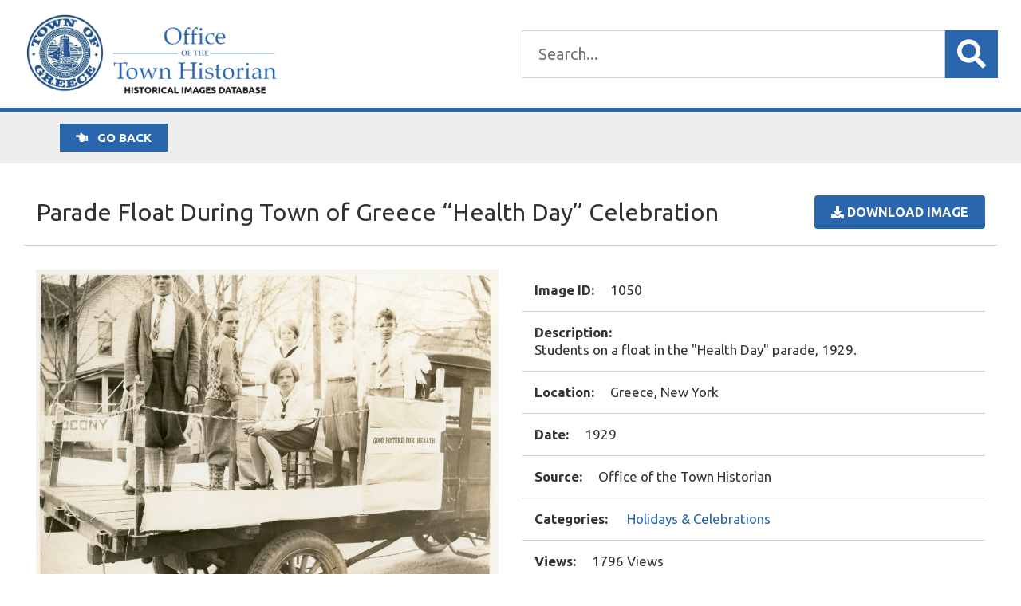

--- FILE ---
content_type: text/html; charset=UTF-8
request_url: https://greeceimages.org/images/parade-float-during-town-of-greece-health-day-celebration/
body_size: 9505
content:
<!DOCTYPE html>
<html lang="en-US">
	<head>
		<meta charset="UTF-8">
		<meta name="viewport" content="width=device-width">
		<link href="https://fonts.googleapis.com/css?family=Ubuntu:300,400,700|Fanwood+Text" rel="stylesheet">
		<link rel="stylesheet" href="https://use.fontawesome.com/releases/v5.1.0/css/all.css" integrity="sha384-lKuwvrZot6UHsBSfcMvOkWwlCMgc0TaWr+30HWe3a4ltaBwTZhyTEggF5tJv8tbt" crossorigin="anonymous">


		<meta name='robots' content='index, follow, max-image-preview:large, max-snippet:-1, max-video-preview:-1' />

	<!-- This site is optimized with the Yoast SEO plugin v26.7 - https://yoast.com/wordpress/plugins/seo/ -->
	<title>Parade Float During Town of Greece &quot;Health Day&quot; Celebration - Town of Greece Historical Images</title>
	<link rel="canonical" href="https://greeceimages.org/images/parade-float-during-town-of-greece-health-day-celebration/" />
	<meta property="og:locale" content="en_US" />
	<meta property="og:type" content="article" />
	<meta property="og:title" content="Parade Float During Town of Greece &quot;Health Day&quot; Celebration - Town of Greece Historical Images" />
	<meta property="og:url" content="https://greeceimages.org/images/parade-float-during-town-of-greece-health-day-celebration/" />
	<meta property="og:site_name" content="Town of Greece Historical Images" />
	<meta property="article:modified_time" content="2018-09-22T18:05:34+00:00" />
	<meta property="og:image" content="https://greeceimages.org/wp-content/uploads/img225.jpg" />
	<meta property="og:image:width" content="1992" />
	<meta property="og:image:height" content="1428" />
	<meta property="og:image:type" content="image/jpeg" />
	<meta name="twitter:card" content="summary_large_image" />
	<script type="application/ld+json" class="yoast-schema-graph">{"@context":"https://schema.org","@graph":[{"@type":"WebPage","@id":"https://greeceimages.org/images/parade-float-during-town-of-greece-health-day-celebration/","url":"https://greeceimages.org/images/parade-float-during-town-of-greece-health-day-celebration/","name":"Parade Float During Town of Greece \"Health Day\" Celebration - Town of Greece Historical Images","isPartOf":{"@id":"https://greeceimages.org/#website"},"primaryImageOfPage":{"@id":"https://greeceimages.org/images/parade-float-during-town-of-greece-health-day-celebration/#primaryimage"},"image":{"@id":"https://greeceimages.org/images/parade-float-during-town-of-greece-health-day-celebration/#primaryimage"},"thumbnailUrl":"https://greeceimages.org/wp-content/uploads/img225.jpg","datePublished":"2018-09-22T18:05:33+00:00","dateModified":"2018-09-22T18:05:34+00:00","breadcrumb":{"@id":"https://greeceimages.org/images/parade-float-during-town-of-greece-health-day-celebration/#breadcrumb"},"inLanguage":"en-US","potentialAction":[{"@type":"ReadAction","target":["https://greeceimages.org/images/parade-float-during-town-of-greece-health-day-celebration/"]}]},{"@type":"ImageObject","inLanguage":"en-US","@id":"https://greeceimages.org/images/parade-float-during-town-of-greece-health-day-celebration/#primaryimage","url":"https://greeceimages.org/wp-content/uploads/img225.jpg","contentUrl":"https://greeceimages.org/wp-content/uploads/img225.jpg","width":1992,"height":1428},{"@type":"BreadcrumbList","@id":"https://greeceimages.org/images/parade-float-during-town-of-greece-health-day-celebration/#breadcrumb","itemListElement":[{"@type":"ListItem","position":1,"name":"Home","item":"https://greeceimages.org/"},{"@type":"ListItem","position":2,"name":"Images","item":"https://greeceimages.org/images/"},{"@type":"ListItem","position":3,"name":"Parade Float During Town of Greece &#8220;Health Day&#8221; Celebration"}]},{"@type":"WebSite","@id":"https://greeceimages.org/#website","url":"https://greeceimages.org/","name":"Town of Greece Historical Images","description":"Historical Images Database","publisher":{"@id":"https://greeceimages.org/#organization"},"potentialAction":[{"@type":"SearchAction","target":{"@type":"EntryPoint","urlTemplate":"https://greeceimages.org/?s={search_term_string}"},"query-input":{"@type":"PropertyValueSpecification","valueRequired":true,"valueName":"search_term_string"}}],"inLanguage":"en-US"},{"@type":"Organization","@id":"https://greeceimages.org/#organization","name":"Town of Greece","url":"https://greeceimages.org/","logo":{"@type":"ImageObject","inLanguage":"en-US","@id":"https://greeceimages.org/#/schema/logo/image/","url":"https://greeceimages.org/wp-content/uploads/icon-1.png","contentUrl":"https://greeceimages.org/wp-content/uploads/icon-1.png","width":512,"height":512,"caption":"Town of Greece"},"image":{"@id":"https://greeceimages.org/#/schema/logo/image/"}}]}</script>
	<!-- / Yoast SEO plugin. -->


<link rel='dns-prefetch' href='//static.addtoany.com' />
<link rel="alternate" title="oEmbed (JSON)" type="application/json+oembed" href="https://greeceimages.org/wp-json/oembed/1.0/embed?url=https%3A%2F%2Fgreeceimages.org%2Fimages%2Fparade-float-during-town-of-greece-health-day-celebration%2F" />
<link rel="alternate" title="oEmbed (XML)" type="text/xml+oembed" href="https://greeceimages.org/wp-json/oembed/1.0/embed?url=https%3A%2F%2Fgreeceimages.org%2Fimages%2Fparade-float-during-town-of-greece-health-day-celebration%2F&#038;format=xml" />
<style id='wp-img-auto-sizes-contain-inline-css' type='text/css'>
img:is([sizes=auto i],[sizes^="auto," i]){contain-intrinsic-size:3000px 1500px}
/*# sourceURL=wp-img-auto-sizes-contain-inline-css */
</style>
<style id='wp-emoji-styles-inline-css' type='text/css'>

	img.wp-smiley, img.emoji {
		display: inline !important;
		border: none !important;
		box-shadow: none !important;
		height: 1em !important;
		width: 1em !important;
		margin: 0 0.07em !important;
		vertical-align: -0.1em !important;
		background: none !important;
		padding: 0 !important;
	}
/*# sourceURL=wp-emoji-styles-inline-css */
</style>
<style id='wp-block-library-inline-css' type='text/css'>
:root{--wp-block-synced-color:#7a00df;--wp-block-synced-color--rgb:122,0,223;--wp-bound-block-color:var(--wp-block-synced-color);--wp-editor-canvas-background:#ddd;--wp-admin-theme-color:#007cba;--wp-admin-theme-color--rgb:0,124,186;--wp-admin-theme-color-darker-10:#006ba1;--wp-admin-theme-color-darker-10--rgb:0,107,160.5;--wp-admin-theme-color-darker-20:#005a87;--wp-admin-theme-color-darker-20--rgb:0,90,135;--wp-admin-border-width-focus:2px}@media (min-resolution:192dpi){:root{--wp-admin-border-width-focus:1.5px}}.wp-element-button{cursor:pointer}:root .has-very-light-gray-background-color{background-color:#eee}:root .has-very-dark-gray-background-color{background-color:#313131}:root .has-very-light-gray-color{color:#eee}:root .has-very-dark-gray-color{color:#313131}:root .has-vivid-green-cyan-to-vivid-cyan-blue-gradient-background{background:linear-gradient(135deg,#00d084,#0693e3)}:root .has-purple-crush-gradient-background{background:linear-gradient(135deg,#34e2e4,#4721fb 50%,#ab1dfe)}:root .has-hazy-dawn-gradient-background{background:linear-gradient(135deg,#faaca8,#dad0ec)}:root .has-subdued-olive-gradient-background{background:linear-gradient(135deg,#fafae1,#67a671)}:root .has-atomic-cream-gradient-background{background:linear-gradient(135deg,#fdd79a,#004a59)}:root .has-nightshade-gradient-background{background:linear-gradient(135deg,#330968,#31cdcf)}:root .has-midnight-gradient-background{background:linear-gradient(135deg,#020381,#2874fc)}:root{--wp--preset--font-size--normal:16px;--wp--preset--font-size--huge:42px}.has-regular-font-size{font-size:1em}.has-larger-font-size{font-size:2.625em}.has-normal-font-size{font-size:var(--wp--preset--font-size--normal)}.has-huge-font-size{font-size:var(--wp--preset--font-size--huge)}.has-text-align-center{text-align:center}.has-text-align-left{text-align:left}.has-text-align-right{text-align:right}.has-fit-text{white-space:nowrap!important}#end-resizable-editor-section{display:none}.aligncenter{clear:both}.items-justified-left{justify-content:flex-start}.items-justified-center{justify-content:center}.items-justified-right{justify-content:flex-end}.items-justified-space-between{justify-content:space-between}.screen-reader-text{border:0;clip-path:inset(50%);height:1px;margin:-1px;overflow:hidden;padding:0;position:absolute;width:1px;word-wrap:normal!important}.screen-reader-text:focus{background-color:#ddd;clip-path:none;color:#444;display:block;font-size:1em;height:auto;left:5px;line-height:normal;padding:15px 23px 14px;text-decoration:none;top:5px;width:auto;z-index:100000}html :where(.has-border-color){border-style:solid}html :where([style*=border-top-color]){border-top-style:solid}html :where([style*=border-right-color]){border-right-style:solid}html :where([style*=border-bottom-color]){border-bottom-style:solid}html :where([style*=border-left-color]){border-left-style:solid}html :where([style*=border-width]){border-style:solid}html :where([style*=border-top-width]){border-top-style:solid}html :where([style*=border-right-width]){border-right-style:solid}html :where([style*=border-bottom-width]){border-bottom-style:solid}html :where([style*=border-left-width]){border-left-style:solid}html :where(img[class*=wp-image-]){height:auto;max-width:100%}:where(figure){margin:0 0 1em}html :where(.is-position-sticky){--wp-admin--admin-bar--position-offset:var(--wp-admin--admin-bar--height,0px)}@media screen and (max-width:600px){html :where(.is-position-sticky){--wp-admin--admin-bar--position-offset:0px}}

/*# sourceURL=wp-block-library-inline-css */
</style><style id='global-styles-inline-css' type='text/css'>
:root{--wp--preset--aspect-ratio--square: 1;--wp--preset--aspect-ratio--4-3: 4/3;--wp--preset--aspect-ratio--3-4: 3/4;--wp--preset--aspect-ratio--3-2: 3/2;--wp--preset--aspect-ratio--2-3: 2/3;--wp--preset--aspect-ratio--16-9: 16/9;--wp--preset--aspect-ratio--9-16: 9/16;--wp--preset--color--black: #000000;--wp--preset--color--cyan-bluish-gray: #abb8c3;--wp--preset--color--white: #ffffff;--wp--preset--color--pale-pink: #f78da7;--wp--preset--color--vivid-red: #cf2e2e;--wp--preset--color--luminous-vivid-orange: #ff6900;--wp--preset--color--luminous-vivid-amber: #fcb900;--wp--preset--color--light-green-cyan: #7bdcb5;--wp--preset--color--vivid-green-cyan: #00d084;--wp--preset--color--pale-cyan-blue: #8ed1fc;--wp--preset--color--vivid-cyan-blue: #0693e3;--wp--preset--color--vivid-purple: #9b51e0;--wp--preset--gradient--vivid-cyan-blue-to-vivid-purple: linear-gradient(135deg,rgb(6,147,227) 0%,rgb(155,81,224) 100%);--wp--preset--gradient--light-green-cyan-to-vivid-green-cyan: linear-gradient(135deg,rgb(122,220,180) 0%,rgb(0,208,130) 100%);--wp--preset--gradient--luminous-vivid-amber-to-luminous-vivid-orange: linear-gradient(135deg,rgb(252,185,0) 0%,rgb(255,105,0) 100%);--wp--preset--gradient--luminous-vivid-orange-to-vivid-red: linear-gradient(135deg,rgb(255,105,0) 0%,rgb(207,46,46) 100%);--wp--preset--gradient--very-light-gray-to-cyan-bluish-gray: linear-gradient(135deg,rgb(238,238,238) 0%,rgb(169,184,195) 100%);--wp--preset--gradient--cool-to-warm-spectrum: linear-gradient(135deg,rgb(74,234,220) 0%,rgb(151,120,209) 20%,rgb(207,42,186) 40%,rgb(238,44,130) 60%,rgb(251,105,98) 80%,rgb(254,248,76) 100%);--wp--preset--gradient--blush-light-purple: linear-gradient(135deg,rgb(255,206,236) 0%,rgb(152,150,240) 100%);--wp--preset--gradient--blush-bordeaux: linear-gradient(135deg,rgb(254,205,165) 0%,rgb(254,45,45) 50%,rgb(107,0,62) 100%);--wp--preset--gradient--luminous-dusk: linear-gradient(135deg,rgb(255,203,112) 0%,rgb(199,81,192) 50%,rgb(65,88,208) 100%);--wp--preset--gradient--pale-ocean: linear-gradient(135deg,rgb(255,245,203) 0%,rgb(182,227,212) 50%,rgb(51,167,181) 100%);--wp--preset--gradient--electric-grass: linear-gradient(135deg,rgb(202,248,128) 0%,rgb(113,206,126) 100%);--wp--preset--gradient--midnight: linear-gradient(135deg,rgb(2,3,129) 0%,rgb(40,116,252) 100%);--wp--preset--font-size--small: 13px;--wp--preset--font-size--medium: 20px;--wp--preset--font-size--large: 36px;--wp--preset--font-size--x-large: 42px;--wp--preset--spacing--20: 0.44rem;--wp--preset--spacing--30: 0.67rem;--wp--preset--spacing--40: 1rem;--wp--preset--spacing--50: 1.5rem;--wp--preset--spacing--60: 2.25rem;--wp--preset--spacing--70: 3.38rem;--wp--preset--spacing--80: 5.06rem;--wp--preset--shadow--natural: 6px 6px 9px rgba(0, 0, 0, 0.2);--wp--preset--shadow--deep: 12px 12px 50px rgba(0, 0, 0, 0.4);--wp--preset--shadow--sharp: 6px 6px 0px rgba(0, 0, 0, 0.2);--wp--preset--shadow--outlined: 6px 6px 0px -3px rgb(255, 255, 255), 6px 6px rgb(0, 0, 0);--wp--preset--shadow--crisp: 6px 6px 0px rgb(0, 0, 0);}:where(.is-layout-flex){gap: 0.5em;}:where(.is-layout-grid){gap: 0.5em;}body .is-layout-flex{display: flex;}.is-layout-flex{flex-wrap: wrap;align-items: center;}.is-layout-flex > :is(*, div){margin: 0;}body .is-layout-grid{display: grid;}.is-layout-grid > :is(*, div){margin: 0;}:where(.wp-block-columns.is-layout-flex){gap: 2em;}:where(.wp-block-columns.is-layout-grid){gap: 2em;}:where(.wp-block-post-template.is-layout-flex){gap: 1.25em;}:where(.wp-block-post-template.is-layout-grid){gap: 1.25em;}.has-black-color{color: var(--wp--preset--color--black) !important;}.has-cyan-bluish-gray-color{color: var(--wp--preset--color--cyan-bluish-gray) !important;}.has-white-color{color: var(--wp--preset--color--white) !important;}.has-pale-pink-color{color: var(--wp--preset--color--pale-pink) !important;}.has-vivid-red-color{color: var(--wp--preset--color--vivid-red) !important;}.has-luminous-vivid-orange-color{color: var(--wp--preset--color--luminous-vivid-orange) !important;}.has-luminous-vivid-amber-color{color: var(--wp--preset--color--luminous-vivid-amber) !important;}.has-light-green-cyan-color{color: var(--wp--preset--color--light-green-cyan) !important;}.has-vivid-green-cyan-color{color: var(--wp--preset--color--vivid-green-cyan) !important;}.has-pale-cyan-blue-color{color: var(--wp--preset--color--pale-cyan-blue) !important;}.has-vivid-cyan-blue-color{color: var(--wp--preset--color--vivid-cyan-blue) !important;}.has-vivid-purple-color{color: var(--wp--preset--color--vivid-purple) !important;}.has-black-background-color{background-color: var(--wp--preset--color--black) !important;}.has-cyan-bluish-gray-background-color{background-color: var(--wp--preset--color--cyan-bluish-gray) !important;}.has-white-background-color{background-color: var(--wp--preset--color--white) !important;}.has-pale-pink-background-color{background-color: var(--wp--preset--color--pale-pink) !important;}.has-vivid-red-background-color{background-color: var(--wp--preset--color--vivid-red) !important;}.has-luminous-vivid-orange-background-color{background-color: var(--wp--preset--color--luminous-vivid-orange) !important;}.has-luminous-vivid-amber-background-color{background-color: var(--wp--preset--color--luminous-vivid-amber) !important;}.has-light-green-cyan-background-color{background-color: var(--wp--preset--color--light-green-cyan) !important;}.has-vivid-green-cyan-background-color{background-color: var(--wp--preset--color--vivid-green-cyan) !important;}.has-pale-cyan-blue-background-color{background-color: var(--wp--preset--color--pale-cyan-blue) !important;}.has-vivid-cyan-blue-background-color{background-color: var(--wp--preset--color--vivid-cyan-blue) !important;}.has-vivid-purple-background-color{background-color: var(--wp--preset--color--vivid-purple) !important;}.has-black-border-color{border-color: var(--wp--preset--color--black) !important;}.has-cyan-bluish-gray-border-color{border-color: var(--wp--preset--color--cyan-bluish-gray) !important;}.has-white-border-color{border-color: var(--wp--preset--color--white) !important;}.has-pale-pink-border-color{border-color: var(--wp--preset--color--pale-pink) !important;}.has-vivid-red-border-color{border-color: var(--wp--preset--color--vivid-red) !important;}.has-luminous-vivid-orange-border-color{border-color: var(--wp--preset--color--luminous-vivid-orange) !important;}.has-luminous-vivid-amber-border-color{border-color: var(--wp--preset--color--luminous-vivid-amber) !important;}.has-light-green-cyan-border-color{border-color: var(--wp--preset--color--light-green-cyan) !important;}.has-vivid-green-cyan-border-color{border-color: var(--wp--preset--color--vivid-green-cyan) !important;}.has-pale-cyan-blue-border-color{border-color: var(--wp--preset--color--pale-cyan-blue) !important;}.has-vivid-cyan-blue-border-color{border-color: var(--wp--preset--color--vivid-cyan-blue) !important;}.has-vivid-purple-border-color{border-color: var(--wp--preset--color--vivid-purple) !important;}.has-vivid-cyan-blue-to-vivid-purple-gradient-background{background: var(--wp--preset--gradient--vivid-cyan-blue-to-vivid-purple) !important;}.has-light-green-cyan-to-vivid-green-cyan-gradient-background{background: var(--wp--preset--gradient--light-green-cyan-to-vivid-green-cyan) !important;}.has-luminous-vivid-amber-to-luminous-vivid-orange-gradient-background{background: var(--wp--preset--gradient--luminous-vivid-amber-to-luminous-vivid-orange) !important;}.has-luminous-vivid-orange-to-vivid-red-gradient-background{background: var(--wp--preset--gradient--luminous-vivid-orange-to-vivid-red) !important;}.has-very-light-gray-to-cyan-bluish-gray-gradient-background{background: var(--wp--preset--gradient--very-light-gray-to-cyan-bluish-gray) !important;}.has-cool-to-warm-spectrum-gradient-background{background: var(--wp--preset--gradient--cool-to-warm-spectrum) !important;}.has-blush-light-purple-gradient-background{background: var(--wp--preset--gradient--blush-light-purple) !important;}.has-blush-bordeaux-gradient-background{background: var(--wp--preset--gradient--blush-bordeaux) !important;}.has-luminous-dusk-gradient-background{background: var(--wp--preset--gradient--luminous-dusk) !important;}.has-pale-ocean-gradient-background{background: var(--wp--preset--gradient--pale-ocean) !important;}.has-electric-grass-gradient-background{background: var(--wp--preset--gradient--electric-grass) !important;}.has-midnight-gradient-background{background: var(--wp--preset--gradient--midnight) !important;}.has-small-font-size{font-size: var(--wp--preset--font-size--small) !important;}.has-medium-font-size{font-size: var(--wp--preset--font-size--medium) !important;}.has-large-font-size{font-size: var(--wp--preset--font-size--large) !important;}.has-x-large-font-size{font-size: var(--wp--preset--font-size--x-large) !important;}
/*# sourceURL=global-styles-inline-css */
</style>

<style id='classic-theme-styles-inline-css' type='text/css'>
/*! This file is auto-generated */
.wp-block-button__link{color:#fff;background-color:#32373c;border-radius:9999px;box-shadow:none;text-decoration:none;padding:calc(.667em + 2px) calc(1.333em + 2px);font-size:1.125em}.wp-block-file__button{background:#32373c;color:#fff;text-decoration:none}
/*# sourceURL=/wp-includes/css/classic-themes.min.css */
</style>
<link rel='stylesheet' id='wpmf-gallery-popup-style-css' href='https://greeceimages.org/wp-content/plugins/wp-media-folder/assets/css/display-gallery/magnific-popup.css?ver=0.9.9' type='text/css' media='all' />
<link rel='stylesheet' id='responsive-lightbox-glightbox-css' href='https://greeceimages.org/wp-content/plugins/responsive-lightbox/assets/glightbox/glightbox.min.css?ver=3.3.0' type='text/css' media='all' />
<link rel='stylesheet' id='bootstrap-css' href='https://greeceimages.org/wp-content/themes/greeceimages/css/bootstrap.min.css?ver=4.1.1' type='text/css' media='all' />
<link rel='stylesheet' id='slick-css' href='https://greeceimages.org/wp-content/themes/greeceimages/css/slick.css?ver=1.8.12' type='text/css' media='all' />
<link rel='stylesheet' id='slick-theme-css' href='https://greeceimages.org/wp-content/themes/greeceimages/css/slick-theme.css?ver=1.8.12' type='text/css' media='all' />
<link rel='stylesheet' id='wp-pagenavi-css' href='https://greeceimages.org/wp-content/plugins/wp-pagenavi/pagenavi-css.css?ver=2.70' type='text/css' media='all' />
<link rel='stylesheet' id='addtoany-css' href='https://greeceimages.org/wp-content/plugins/add-to-any/addtoany.min.css?ver=1.16' type='text/css' media='all' />
<link rel='stylesheet' id='style-style-css' href='https://greeceimages.org/wp-content/themes/greeceimages/css/style.css?ver=1536951333' type='text/css' media='all' />
<script type="text/javascript" src="https://greeceimages.org/wp-includes/js/jquery/jquery.min.js?ver=3.7.1" id="jquery-core-js"></script>
<script type="text/javascript" src="https://greeceimages.org/wp-includes/js/jquery/jquery-migrate.min.js?ver=3.4.1" id="jquery-migrate-js"></script>
<script type="text/javascript" id="addtoany-core-js-before">
/* <![CDATA[ */
window.a2a_config=window.a2a_config||{};a2a_config.callbacks=[];a2a_config.overlays=[];a2a_config.templates={};

//# sourceURL=addtoany-core-js-before
/* ]]> */
</script>
<script type="text/javascript" defer src="https://static.addtoany.com/menu/page.js" id="addtoany-core-js"></script>
<script type="text/javascript" defer src="https://greeceimages.org/wp-content/plugins/add-to-any/addtoany.min.js?ver=1.1" id="addtoany-jquery-js"></script>
<script type="text/javascript" src="https://greeceimages.org/wp-content/plugins/responsive-lightbox/assets/dompurify/purify.min.js?ver=3.3.1" id="dompurify-js"></script>
<script type="text/javascript" id="responsive-lightbox-sanitizer-js-before">
/* <![CDATA[ */
window.RLG = window.RLG || {}; window.RLG.sanitizeAllowedHosts = ["youtube.com","www.youtube.com","youtu.be","vimeo.com","player.vimeo.com"];
//# sourceURL=responsive-lightbox-sanitizer-js-before
/* ]]> */
</script>
<script type="text/javascript" src="https://greeceimages.org/wp-content/plugins/responsive-lightbox/js/sanitizer.js?ver=2.6.1" id="responsive-lightbox-sanitizer-js"></script>
<script type="text/javascript" src="https://greeceimages.org/wp-content/plugins/responsive-lightbox/assets/glightbox/glightbox.min.js?ver=3.3.0" id="responsive-lightbox-glightbox-js"></script>
<script type="text/javascript" src="https://greeceimages.org/wp-includes/js/underscore.min.js?ver=1.13.7" id="underscore-js"></script>
<script type="text/javascript" src="https://greeceimages.org/wp-content/plugins/responsive-lightbox/assets/infinitescroll/infinite-scroll.pkgd.min.js?ver=4.0.1" id="responsive-lightbox-infinite-scroll-js"></script>
<script type="text/javascript" id="responsive-lightbox-js-before">
/* <![CDATA[ */
var rlArgs = {"script":"glightbox","selector":"lightbox","customEvents":"","activeGalleries":true,"slideEffect":"slide","closeButton":true,"touchNavigation":true,"keyboardNavigation":true,"closeOnOutsideClick":true,"loop":false,"zoomable":true,"woocommerce_gallery":false,"ajaxurl":"https:\/\/greeceimages.org\/wp-admin\/admin-ajax.php","nonce":"84cf6b0d7c","preview":false,"postId":1050,"scriptExtension":false};

//# sourceURL=responsive-lightbox-js-before
/* ]]> */
</script>
<script type="text/javascript" src="https://greeceimages.org/wp-content/plugins/responsive-lightbox/js/front.js?ver=2.6.1" id="responsive-lightbox-js"></script>
<link rel="https://api.w.org/" href="https://greeceimages.org/wp-json/" /><link rel="EditURI" type="application/rsd+xml" title="RSD" href="https://greeceimages.org/xmlrpc.php?rsd" />
<link rel='shortlink' href='https://greeceimages.org/?p=1050' />
<link rel="icon" href="https://greeceimages.org/wp-content/uploads/cropped-icon-1-32x32.png" sizes="32x32" />
<link rel="icon" href="https://greeceimages.org/wp-content/uploads/cropped-icon-1-192x192.png" sizes="192x192" />
<link rel="apple-touch-icon" href="https://greeceimages.org/wp-content/uploads/cropped-icon-1-180x180.png" />
<meta name="msapplication-TileImage" content="https://greeceimages.org/wp-content/uploads/cropped-icon-1-270x270.png" />
		
		<!-- Global site tag (gtag.js) - Google Analytics -->
		<script async src="https://www.googletagmanager.com/gtag/js?id=UA-73886775-35"></script>
		<script>
		  window.dataLayer = window.dataLayer || [];
		  function gtag(){dataLayer.push(arguments);}
		  gtag('js', new Date());
		
		  gtag('config', 'UA-73886775-35');
		</script>
		
	</head>
	<body class="wp-singular images-template-default single single-images postid-1050 wp-theme-greeceimages">
		<header id="header" role="banner">
			
						
			<div id="archiveHeader">
				<div class="headerTop">
					<div class="container-fluid">
						<div class="row align-items-center">
							
							<div class="col-lg">
								<a href="/"><img class="logo" src="/wp-content/themes/greeceimages/images/GreeceHistorianLogo-DB.png" alt="Town of Greece - Office of the Town Historian"></a>			
							</div>
							<div class="col-lg">
								<div class="searchBox">
									<form role="search" method="get" id="searchform" action="/">	
									<div class="row align-items-center justify-content-center">					
										<input type="text" class="search-field" placeholder="Search..." value="" name="s" id="s" />					
										<input type="hidden" value="1" name="sentence" />					
										<input type="hidden" value="images" name="post_type" />				
										<button type="submit" id="searchsubmit"><i class="fas fa-search"></i></button>			
									</div>					
									</form>
								</div>
									
							</div>
							
						</div>			
					</div>
				</div><!- End .headerTop ->
				
				
								
				
								<div class="headerFilter">
					<div class="container-fluid back">
						<div class="row align-items-center">
							<script>
							  if (history.length > 1) {
							    document.write('<a class="backBtn" href="javascript:history.back()"><i class="fas fa-hand-point-left"></i> Go back</a>');
							  }
							</script>
						</div>
					</div>
				</div>
								
			</div><!- End #archiveHeader ->
			
						
			
			
			
		</header>
		
		
		<nav id="menu" role="navigation">
			<div class="menu"><ul>
<li class="page_item page-item-6"><a href="https://greeceimages.org/">Home</a></li>
<li class="page_item page-item-22"><a href="https://greeceimages.org/search/">Search</a></li>
</ul></div>
		</nav>
<section id="page" role="main">
	
		
		
		
	<div id="singleImage"> 
		<div class="container-fluid">
			
			<div class="row align-items-center singleTitleRow">
				<div class="col-lg">
					<h1 class="title">Parade Float During Town of Greece &#8220;Health Day&#8221; Celebration</h1>
				</div>
				<div class="col-lg-auto">
					<a href="https://greeceimages.org/wp-content/uploads/img225.jpg" download ><button class="btn"><i class="fas fa-download"></i> Download Image</button></a>
				</div>
			</div>
		
			
			<div class="row">
				<div class="col-lg-6">	
					<div class="image">
						<a href="https://greeceimages.org/wp-content/uploads/img225.jpg" data-rel="lightbox" data-sub-html="This is a test">
							<img src="https://greeceimages.org/wp-content/uploads/img225-1024x734.jpg" alt="Parade Float During Town of Greece &#8220;Health Day&#8221; Celebration">
						</a>
					</div>
					<div class="imageButtons" style="text-align: center">
						<p style="text-align: center">Click the photo to enlarge and zoom</p>
						<a class="button" href="https://greeceimages.org/wp-content/uploads/img225.jpg" target="_blank">View Full Size</a>
						<a class="button" href="https://greeceimages.org/wp-content/uploads/img225-1024x734.jpg" target="_blank">View Large</a>
						<a class="button" href="https://greeceimages.org/wp-content/uploads/img225-420x301.jpg" target="_blank">View Medium</a>
					</div>
				</div>
				<div class="col-lg-6">
					<div class="info">
						<div class="infoItem">
							<span class="infoTitle">Image ID:</span>1050						</div>
						<div class="infoItem">
							<span class="infoTitle">Description:</span><br>Students on a float in the "Health Day" parade, 1929.						</div>
						<div class="infoItem">
							<span class="infoTitle">Location:</span>Greece, New York						</div>
						<div class="infoItem">
							<span class="infoTitle">Date:</span>1929						</div>
						<div class="infoItem">
							<span class="infoTitle">Source:</span>Office of the Town Historian						</div>
						<div class="infoItem">
							<span class="infoTitle">Categories:</span>
							<a class="catLink" href="https://greeceimages.org/category/celebrations/" alt="View all posts in Holidays &amp; Celebrations">Holidays &amp; Celebrations</a>						</div>
						<div class="infoItem">
							<span class="infoTitle">Views:</span>1796 Views						</div>
						<div class="infoItem">
							<span class="infoTitle">Date Added:</span>September 22, 2018						</div>
						<div class="infoItem">
							<span class="infoTitle">Full Image:</span> <a href="https://greeceimages.org/wp-content/uploads/img225.jpg">1992 x 1428px</a>
						</div>
						<div class="infoItem">
							<span class="infoTitle">Large Image:</span> <a href="https://greeceimages.org/wp-content/uploads/img225-1024x734.jpg">1024 x 734px</a>
						</div>
						<div class="infoItem">
							<span class="infoTitle">Medium Image:</span> <a href="https://greeceimages.org/wp-content/uploads/img225-420x301.jpg">420 x 301px</a>
						</div>

					</div>
				</div>
			</div>
		</div>
	</div><!-- End #singleImage -->
	
	<div class="socialShare">
		<div class="shareTitle">Share this image:</div>
		<div class="shareButtons"><div class="addtoany_shortcode"><div class="a2a_kit a2a_kit_size_32 addtoany_list" data-a2a-url="https://greeceimages.org/images/parade-float-during-town-of-greece-health-day-celebration/" data-a2a-title="Parade Float During Town of Greece “Health Day” Celebration"><a class="a2a_button_facebook" href="https://www.addtoany.com/add_to/facebook?linkurl=https%3A%2F%2Fgreeceimages.org%2Fimages%2Fparade-float-during-town-of-greece-health-day-celebration%2F&amp;linkname=Parade%20Float%20During%20Town%20of%20Greece%20%E2%80%9CHealth%20Day%E2%80%9D%20Celebration" title="Facebook" rel="nofollow noopener" target="_blank"></a><a class="a2a_button_twitter" href="https://www.addtoany.com/add_to/twitter?linkurl=https%3A%2F%2Fgreeceimages.org%2Fimages%2Fparade-float-during-town-of-greece-health-day-celebration%2F&amp;linkname=Parade%20Float%20During%20Town%20of%20Greece%20%E2%80%9CHealth%20Day%E2%80%9D%20Celebration" title="Twitter" rel="nofollow noopener" target="_blank"></a><a class="a2a_button_pinterest" href="https://www.addtoany.com/add_to/pinterest?linkurl=https%3A%2F%2Fgreeceimages.org%2Fimages%2Fparade-float-during-town-of-greece-health-day-celebration%2F&amp;linkname=Parade%20Float%20During%20Town%20of%20Greece%20%E2%80%9CHealth%20Day%E2%80%9D%20Celebration" title="Pinterest" rel="nofollow noopener" target="_blank"></a><a class="a2a_button_email" href="https://www.addtoany.com/add_to/email?linkurl=https%3A%2F%2Fgreeceimages.org%2Fimages%2Fparade-float-during-town-of-greece-health-day-celebration%2F&amp;linkname=Parade%20Float%20During%20Town%20of%20Greece%20%E2%80%9CHealth%20Day%E2%80%9D%20Celebration" title="Email" rel="nofollow noopener" target="_blank"></a><a class="a2a_button_copy_link" href="https://www.addtoany.com/add_to/copy_link?linkurl=https%3A%2F%2Fgreeceimages.org%2Fimages%2Fparade-float-during-town-of-greece-health-day-celebration%2F&amp;linkname=Parade%20Float%20During%20Town%20of%20Greece%20%E2%80%9CHealth%20Day%E2%80%9D%20Celebration" title="Copy Link" rel="nofollow noopener" target="_blank"></a></div></div></div>
	</div>

	
		
	
	
	<div class="fluid-container imageQueryBox">
		<div class="row align-items-center singleTitleRow">
			<div class="col">
				<h2>Related Images</h2>
			</div>
		</div>
		<div class="row imageBoxes slick">
			
				<!--fwp-loop-->
				    
				    <div class="imageBox">
						<div class="image"><a href="https://greeceimages.org/images/dr-hillman-and-early-automobile/"><img width="420" height="423" src="https://greeceimages.org/wp-content/uploads/img177-420x423.jpg" class="attachment-medium size-medium wp-post-image" alt="" decoding="async" loading="lazy" srcset="https://greeceimages.org/wp-content/uploads/img177-420x423.jpg 420w, https://greeceimages.org/wp-content/uploads/img177-150x150.jpg 150w, https://greeceimages.org/wp-content/uploads/img177-768x774.jpg 768w, https://greeceimages.org/wp-content/uploads/img177-1016x1024.jpg 1016w, https://greeceimages.org/wp-content/uploads/img177.jpg 1458w" sizes="auto, (max-width: 420px) 100vw, 420px" /></a></div>
						<div class="title"><a href="">Dr. Hillman and Early Automobile</a></div>
					</div>
				 
								    
				    <div class="imageBox">
						<div class="image"><a href="https://greeceimages.org/images/lowering-of-flag-on-last-day-of-britton-road-junior-high-school/"><img width="420" height="531" src="https://greeceimages.org/wp-content/uploads/img127-420x531.jpg" class="attachment-medium size-medium wp-post-image" alt="" decoding="async" loading="lazy" srcset="https://greeceimages.org/wp-content/uploads/img127-420x531.jpg 420w, https://greeceimages.org/wp-content/uploads/img127-768x971.jpg 768w, https://greeceimages.org/wp-content/uploads/img127-810x1024.jpg 810w" sizes="auto, (max-width: 420px) 100vw, 420px" /></a></div>
						<div class="title"><a href="">Lowering of Flag on Last Day of Britton Road Junior High School</a></div>
					</div>
				 
								    
				    <div class="imageBox">
						<div class="image"><a href="https://greeceimages.org/images/greece-scouts-preparing-food-baskets/"><img width="420" height="370" src="https://greeceimages.org/wp-content/uploads/img442-420x370.jpg" class="attachment-medium size-medium wp-post-image" alt="" decoding="async" loading="lazy" srcset="https://greeceimages.org/wp-content/uploads/img442-420x370.jpg 420w, https://greeceimages.org/wp-content/uploads/img442-768x677.jpg 768w, https://greeceimages.org/wp-content/uploads/img442-1024x902.jpg 1024w" sizes="auto, (max-width: 420px) 100vw, 420px" /></a></div>
						<div class="title"><a href="">Greece Scouts Preparing Food Baskets</a></div>
					</div>
				 
								
		</div>
	</div>
	
		
    
</section>
				
		<footer id="footer" role="contentinfo">
			
			<div class="container-fluid">
				<div class="row">
					<div class="col-xl footLeft">
						<div class="row">
							<div class="col-md branding">
								<img class="logo" src="/wp-content/themes/greeceimages/images/Town-of-Greece_logo.png">
							</div>
							<div class="col-sm address">
								<p>
									<strong>OFFICE OF THE TOWN HISTORIAN</strong><br>
									2 Vince Tofany Blvd<br>
									Greece, NY 14612<br>
									585.723.2480<br><br>Keith Suhr, Town Historian<br>ksuhr@greeceny.gov								</p>
							</div>
							<div class="col-sm hours">
								<p>
									<strong>OFFICE HOURS</strong><br>
									Friday, 11-1 or by appointment								</p>
							</div>
						</div>
					</div>
					<div class="col-xl footRight">
						<p><strong>DISCLAIMER</strong><br>The images on the Historical Photo Database are the property of the Office of the Town Historian, unless otherwise indicated, which retains all right thereto.  The contributors to the Greece Historical Images database provide these images for non-commercial, personal, educational or research use only. Prior written permission from the contributing partner must be obtained for any other use; including but not limited to commercial or scholarly publications, reproductions or redistribution of an image.
SPECIAL THANKS to the following people and organizations who have managed the documentation of the history of Greece, New York since 1945:  Hazel Herrick, Elbert Angevine, Virginia "Ginny" Tomkiewicz, Greece Historical Society and Alan Mueller.  </p>
					</div>	
				</div>
			</div>
			
		</footer>
		
		<section id="copyright">
			<div class="container-fluid">
				<div class="row">
					<div class="col-md-6 text-center text-md-left">
						&copy; 2026 Town of Greece. All Rights Reserved.
					</div>
					<div class="col-md-6 text-center text-md-right">
						Website design by <a href="https://masondigital.com" aria-label="Website Development" target="_blank">Mason Digital</a>
					</div>
				</div>
			</div>
		</section>
		
		<script type="speculationrules">
{"prefetch":[{"source":"document","where":{"and":[{"href_matches":"/*"},{"not":{"href_matches":["/wp-*.php","/wp-admin/*","/wp-content/uploads/*","/wp-content/*","/wp-content/plugins/*","/wp-content/themes/greeceimages/*","/*\\?(.+)"]}},{"not":{"selector_matches":"a[rel~=\"nofollow\"]"}},{"not":{"selector_matches":".no-prefetch, .no-prefetch a"}}]},"eagerness":"conservative"}]}
</script>
<script type="text/javascript" src="https://greeceimages.org/wp-includes/js/imagesloaded.min.js?ver=5.0.0" id="imagesloaded-js"></script>
<script type="text/javascript" src="https://greeceimages.org/wp-includes/js/masonry.min.js?ver=4.2.2" id="masonry-js"></script>
<script type="text/javascript" src="https://greeceimages.org/wp-includes/js/jquery/jquery.masonry.min.js?ver=3.1.2b" id="jquery-masonry-js"></script>
<script type="text/javascript" src="https://greeceimages.org/wp-content/themes/greeceimages/js/script.js?ver=1.0.24" id="script-js"></script>
<script type="text/javascript" src="https://greeceimages.org/wp-content/themes/greeceimages/js/bootstrap.min.js?ver=4.1.1" id="bootstrap-js"></script>
<script type="text/javascript" src="https://greeceimages.org/wp-content/themes/greeceimages/js/slick.min.js?ver=1.8.12" id="slick-js"></script>
<script id="wp-emoji-settings" type="application/json">
{"baseUrl":"https://s.w.org/images/core/emoji/17.0.2/72x72/","ext":".png","svgUrl":"https://s.w.org/images/core/emoji/17.0.2/svg/","svgExt":".svg","source":{"concatemoji":"https://greeceimages.org/wp-includes/js/wp-emoji-release.min.js?ver=6.9"}}
</script>
<script type="module">
/* <![CDATA[ */
/*! This file is auto-generated */
const a=JSON.parse(document.getElementById("wp-emoji-settings").textContent),o=(window._wpemojiSettings=a,"wpEmojiSettingsSupports"),s=["flag","emoji"];function i(e){try{var t={supportTests:e,timestamp:(new Date).valueOf()};sessionStorage.setItem(o,JSON.stringify(t))}catch(e){}}function c(e,t,n){e.clearRect(0,0,e.canvas.width,e.canvas.height),e.fillText(t,0,0);t=new Uint32Array(e.getImageData(0,0,e.canvas.width,e.canvas.height).data);e.clearRect(0,0,e.canvas.width,e.canvas.height),e.fillText(n,0,0);const a=new Uint32Array(e.getImageData(0,0,e.canvas.width,e.canvas.height).data);return t.every((e,t)=>e===a[t])}function p(e,t){e.clearRect(0,0,e.canvas.width,e.canvas.height),e.fillText(t,0,0);var n=e.getImageData(16,16,1,1);for(let e=0;e<n.data.length;e++)if(0!==n.data[e])return!1;return!0}function u(e,t,n,a){switch(t){case"flag":return n(e,"\ud83c\udff3\ufe0f\u200d\u26a7\ufe0f","\ud83c\udff3\ufe0f\u200b\u26a7\ufe0f")?!1:!n(e,"\ud83c\udde8\ud83c\uddf6","\ud83c\udde8\u200b\ud83c\uddf6")&&!n(e,"\ud83c\udff4\udb40\udc67\udb40\udc62\udb40\udc65\udb40\udc6e\udb40\udc67\udb40\udc7f","\ud83c\udff4\u200b\udb40\udc67\u200b\udb40\udc62\u200b\udb40\udc65\u200b\udb40\udc6e\u200b\udb40\udc67\u200b\udb40\udc7f");case"emoji":return!a(e,"\ud83e\u1fac8")}return!1}function f(e,t,n,a){let r;const o=(r="undefined"!=typeof WorkerGlobalScope&&self instanceof WorkerGlobalScope?new OffscreenCanvas(300,150):document.createElement("canvas")).getContext("2d",{willReadFrequently:!0}),s=(o.textBaseline="top",o.font="600 32px Arial",{});return e.forEach(e=>{s[e]=t(o,e,n,a)}),s}function r(e){var t=document.createElement("script");t.src=e,t.defer=!0,document.head.appendChild(t)}a.supports={everything:!0,everythingExceptFlag:!0},new Promise(t=>{let n=function(){try{var e=JSON.parse(sessionStorage.getItem(o));if("object"==typeof e&&"number"==typeof e.timestamp&&(new Date).valueOf()<e.timestamp+604800&&"object"==typeof e.supportTests)return e.supportTests}catch(e){}return null}();if(!n){if("undefined"!=typeof Worker&&"undefined"!=typeof OffscreenCanvas&&"undefined"!=typeof URL&&URL.createObjectURL&&"undefined"!=typeof Blob)try{var e="postMessage("+f.toString()+"("+[JSON.stringify(s),u.toString(),c.toString(),p.toString()].join(",")+"));",a=new Blob([e],{type:"text/javascript"});const r=new Worker(URL.createObjectURL(a),{name:"wpTestEmojiSupports"});return void(r.onmessage=e=>{i(n=e.data),r.terminate(),t(n)})}catch(e){}i(n=f(s,u,c,p))}t(n)}).then(e=>{for(const n in e)a.supports[n]=e[n],a.supports.everything=a.supports.everything&&a.supports[n],"flag"!==n&&(a.supports.everythingExceptFlag=a.supports.everythingExceptFlag&&a.supports[n]);var t;a.supports.everythingExceptFlag=a.supports.everythingExceptFlag&&!a.supports.flag,a.supports.everything||((t=a.source||{}).concatemoji?r(t.concatemoji):t.wpemoji&&t.twemoji&&(r(t.twemoji),r(t.wpemoji)))});
//# sourceURL=https://greeceimages.org/wp-includes/js/wp-emoji-loader.min.js
/* ]]> */
</script>
		
		<script type="text/javascript">
		jQuery(document).ready(function(){
			jQuery('.imageBoxes.slick').slick({
			  dots: true,
			  infinite: false,
			  speed: 300,
			  slidesToShow: 3,
			  slidesToScroll: 1,
			  responsive: [
			    {
			      breakpoint: 1023,
			      settings: {
			        slidesToShow: 2,
			        slidesToScroll: 1,
			        infinite: true,
			        dots: true
			      }
			    },
			    {
			      breakpoint: 600,
			      settings: {
			        slidesToShow: 1,
			        slidesToScroll: 1
			      }
			    }
			    // You can unslick at a given breakpoint now by adding:
			    // settings: "unslick"
			    // instead of a settings object
			  ]
			});
		});
		</script>
		
		
		
	</body>
</html>
<!--
Performance optimized by W3 Total Cache. Learn more: https://www.boldgrid.com/w3-total-cache/?utm_source=w3tc&utm_medium=footer_comment&utm_campaign=free_plugin


Served from: greeceimages.org @ 2026-01-17 05:18:49 by W3 Total Cache
-->

--- FILE ---
content_type: text/css
request_url: https://greeceimages.org/wp-content/themes/greeceimages/css/style.css?ver=1536951333
body_size: 2522
content:
body {
  color: #333;
  font-size: 17px;
  font-family: 'Ubuntu', sans-serif;
  font-weight: 400;
  -webkit-font-smoothing: antialiased;
  line-height: 1.3;
}
@media (max-width: 767px) {
  body {
    font-size: 15px;
  }
}
h1, h2 {
  font-weight: 400;
}
.archive h1.entry-title {
  padding-bottom: 15px;
  border-bottom: 1px solid #ccc;
  margin-bottom: 30px;
}
h1 {
  font-size: 180%;
}
h2 {
  font-size: 130%;
  text-transform: uppercase;
  letter-spacing: 2px;
}
a {
  color: #2966ae;
  outline: none;
}
.button {
  background: #2966ae;
  padding: 10px 20px;
  color: #fff;
  border-radius: 5px;
}
.button:hover {
  background: #fff;
  color: #2966ae;
  text-decoration: none;
}
#menu {
  display: none;
}
#page, .headerTop .container-fluid, .headerFilter .container-fluid, #moreCategories .container-fluid {
  display: block;
  max-width: 1400px;
  margin: 0 auto;
}
#homeHeader {
  background: #2966ae;
  background-image: url(/wp-content/themes/greeceimages/images/GHPB_bg.png);
  background-position: center top;
  background-size: cover;
  padding: 30px;
}
#homeHeader .container-fluid {
  max-width: 1000px;
  text-align: center;
  color: #fff;
}
#homeHeader .logo {
  display: block;
  width: 100%;
  max-width: 450px;
  margin: 0 auto 15px;
}
#homeHeader h1 {
  font-family: 'Fanwood Text', serif;
  font-weight: 400;
  font-size: 375%;
  line-height: 1.1;
  margin-bottom: 20px;
}
@media (max-width: 767px) {
  #homeHeader h1 {
    font-size: 250%;
  }
}
@media (max-width: 600px) {
  #homeHeader h1 {
    font-size: 220%;
  }
}
#homeHeader p {
  font-size: 110%;
}
#homeHeader .searchBox {
  margin-bottom: 30px;
}
#homeHeader .search-field {
  width: 80%;
  max-width: 600px;
}
#archiveHeader .headerTop {
  padding: 15px;
  border-bottom: 5px solid #2966ae;
}
#archiveHeader .headerTop .logo {
  width: 100%;
  max-width: 325px;
}
@media (max-width: 991px) {
  #archiveHeader .headerTop .logo {
    display: block;
    margin: 0 auto 15px;
  }
}
#archiveHeader .headerFilter {
  font-size: 90%;
  background: #eee;
  padding: 0 15px;
}
#archiveHeader .headerFilter .filterCol {
  border-right: 1px solid #333;
  padding: 20px;
}
@media (max-width: 767px) {
  #archiveHeader .headerFilter .filterCol {
    padding: 10px 0 0 0;
    border-right: none;
    text-align: center;
  }
  #archiveHeader .headerFilter .filterCol:nth-child(2) {
    padding-bottom: 10px;
  }
  #archiveHeader .headerFilter .filterCol:last-child {
    display: none;
  }
}
#archiveHeader .headerFilter .filterCol .filterLabel {
  display: inline-block;
  font-weight: 600;
  margin-right: 20px;
}
@media (max-width: 767px) {
  #archiveHeader .headerFilter .filterCol .filterLabel {
    padding: 15px 5px 15px 0;
  }
}
#archiveHeader .headerFilter .filterCol .filterItem {
  display: inline-block;
  padding: 10px 10px;
  color: #333;
  cursor: pointer;
}
#archiveHeader .headerFilter .filterCol .filterItem:hover {
  color: #2966ae;
  text-decoration: none;
}
#archiveHeader .headerFilter .filterCol .filterItem.drop:after {
  content: '\f107';
  font-family: "Font Awesome 5 Free";
  font-weight: 600;
  color: #333;
  margin-left: 10px;
}
#archiveHeader .headerFilter .filterCol .filterItem.drop[aria-expanded="true"]:after {
  content: '\f106';
}
#archiveHeader .headerFilter .filterCol .facetwp-sort {
  display: inline-block;
}
#archiveHeader .headerFilter .filterCol .filterItem.grid.active, #archiveHeader .headerFilter .filterCol .filterItem.list.active {
  background: #2966ae;
  color: #fff;
}
#archiveHeader .headerFilter .filterCol .filterItem.grid:before {
  content: '\f00a';
  font-family: "Font Awesome 5 Free";
  font-weight: 600;
  margin-right: 10px;
}
#archiveHeader .headerFilter .filterCol .filterItem.list:before {
  content: '\f03a';
  font-family: "Font Awesome 5 Free";
  font-weight: 600;
  margin-right: 10px;
}
#archiveHeader .headerFilter .filterCol select {
  background-color: #2966ae;
  color: #fff;
  padding: 8px;
  height: 36px;
  width: 200px;
  -webkit-border-radius: 5px;
  -moz-border-radius: 5px;
  border-radius: 5px;
  outline: none;
  margin-right: 20px;
}
#archiveHeader .headerFilter .filterCol.last {
  border-right: none;
}
#archiveHeader .headerFilter .filterRow {
  border-top: 1px solid #ccc;
}
#archiveHeader .headerFilter .filterItems {
  font-size: 90%;
  display: block;
  padding: 20px 15px;
}
#archiveHeader .headerFilter .filterItems .facetwp-facet {
  margin-bottom: 0;
}
#archiveHeader .headerFilter .filterItems .facetwp-checkbox {
  display: inline-block;
  margin-right: 30px;
  margin-bottom: 10px;
}
#archiveHeader .headerFilter .container-fluid.back {
  padding: 15px;
  padding-left: 75px;
}
#archiveHeader .headerFilter .container-fluid.back .backBtn {
  background: #2966ae;
  color: #fff;
  padding: 10px;
  padding: 8px 20px;
  text-transform: uppercase;
  font-weight: 600;
}
#archiveHeader .headerFilter .container-fluid.back .backBtn i {
  margin-right: 8px;
}
#archiveHeader .headerFilter .container-fluid.back:hover {
  text-decoration: none;
}
.searchBox .search-field {
  height: 60px;
  width: 600px;
  max-width: 85%;
  font-size: 20px;
  padding: 20px;
  border: none;
  border: 1px solid #ccc;
}
@media (max-width: 767px) {
  .searchBox .search-field {
    padding: 10px;
    font-size: 15px;
    height: 40px;
  }
}
@media (max-width: 500px) {
  .searchBox .search-field {
    max-width: 80%;
  }
}
@media (max-width: 374px) {
  .searchBox .search-field {
    max-width: 75%;
  }
}
.searchBox #searchsubmit {
  height: 60px;
  background: #2966ae;
  font-size: 36px;
  color: #fff;
  padding: 0 15px;
  border: none;
}
@media (max-width: 767px) {
  .searchBox #searchsubmit {
    font-size: 20px;
    height: 40px;
    padding: 0 10px;
  }
}
#page, #moreCategories .container-fluid {
  padding: 60px 30px;
}
@media (max-width: 767px) {
  #page, #moreCategories .container-fluid {
    padding: 30px;
  }
}
#page {
  padding-top: 40px;
}
#page .imageQueryBox {
  padding-bottom: 30px;
  margin-bottom: 30px;
  border-bottom: 1px solid #ccc;
}
#page .imageQueryBox .row:first-child {
  margin-bottom: 30px;
}
@media (max-width: 767px) {
  #page .imageQueryBox .singleTitleRow h2 {
    text-align: center;
    font-size: 150%;
    margin-bottom: 15px;
  }
}
#page .imageQueryBox:last-child {
  border: none;
}
#page .btn {
  display: block;
  margin: 0 auto;
  background: #2966ae;
  color: #fff;
  border-radius: none;
  padding: 8px 20px;
  text-transform: uppercase;
  font-weight: 600;
}
#page .imageBoxes .imageBox {
  margin-bottom: 30px;
}
#page .imageBoxes.slick .imageBox {
  margin-bottom: 0px;
}
#page .imageBox {
  padding: 0 15px;
}
#page .imageBox .image {
  width: 100%;
  height: 250px;
  overflow: hidden;
  margin-bottom: 10px;
}
@media (max-width: 420px) {
  #page .imageBox .image {
    height: 150px;
  }
}
#page .imageBox .image img {
  display: block;
  width: auto;
  height: 100%;
  transition: transform 400ms ease-out;
  margin: 0 auto;
}
#page .imageBox .image img:hover {
  transform: scale(1.05);
}
#page .imageBox .title {
  margin-bottom: 5px;
  text-align: center;
}
#page .imageBox .title a {
  font-size: 20px;
  color: #333;
}
@media (max-width: 767px) {
  #page .imageBox .title a {
    font-size: 18px;
    line-height: 1.2;
  }
}
#page .imageBox .title a:hover {
  text-decoration: none;
  color: #2966ae;
}
#page .imageBox .meta {
  color: #666;
  font-size: 80%;
  text-align: center;
}
@media (max-width: 767px) {
  #page .imageBox .meta {
    font-size: 70%;
  }
}
#page .imageBoxes.grid .imageBox .description {
  display: none;
}
#page .imageBoxes.list .imageBox {
  display: flex;
  border-bottom: 1px solid #ccc;
  padding-bottom: 18px;
}
@media (max-width: 767px) {
  #page .imageBoxes.list .imageBox {
    flex-flow: column;
  }
}
#page .imageBoxes.list .imageBox .image {
  min-width: 350px;
  width: 35%;
}
@media (max-width: 991px) {
  #page .imageBoxes.list .imageBox .image {
    min-width: 250px;
  }
}
@media (max-width: 767px) {
  #page .imageBoxes.list .imageBox .image {
    min-width: 350px;
    max-width: 100%;
    width: 100%;
  }
}
#page .imageBoxes.list .imageBox .imageInfo {
  padding-left: 30px;
  width: 65%;
}
@media (max-width: 767px) {
  #page .imageBoxes.list .imageBox .imageInfo {
    padding-left: 0;
    width: 100%;
  }
}
#page .imageBoxes.list .imageBox .imageInfo .title {
  font-weight: 600;
  margin-bottom: 5px;
  text-align: left;
}
#page .imageBoxes.list .imageBox .imageInfo .meta {
  margin-bottom: 15px;
  text-align: left;
}
#page .searchHeader {
  padding-bottom: 15px;
}
#page .facetResults {
  padding: 15px;
  border-bottom: 1px solid #ccc;
  border-top: 1px solid #ccc;
  margin-bottom: 50px;
}
#page .facetResults .facetwp-selections {
  display: inline-block;
}
#page .facetResults .facetwp-selection-label {
  font-weight: 600;
  margin-right: 15px;
}
#page .facetResults .facetwp-selection-value {
  border: 1px solid #ccc;
  padding: 7px 8px;
  padding-right: 25px;
  border-radius: 5px;
  background-position: 97% 50%;
}
#page .facetResults .facetwp-selection-value:hover {
  background-color: #eee;
}
#page .facetResults ul {
  margin-bottom: 0px;
}
#page .searchNav {
  padding: 30px 0;
  border-top: 1px solid #ccc;
  margin-top: 20px;
  text-align: center;
}
#page .socialShare {
  padding: 20px;
  border-top: 1px solid #ccc;
  border-bottom: 1px solid #ccc;
  margin-bottom: 30px;
  display: flex;
  align-items: center;
}
#page .socialShare .shareTitle {
  margin-right: 30px;
}
.slick-prev:before, .slick-next:before {
  color: #999;
  font-size: 36px;
}
.slick-prev {
  left: -40px;
}
#singleImage {
  margin-bottom: 30px;
}
#singleImage .singleTitleRow {
  padding-bottom: 20px;
  border-bottom: 1px solid #ccc;
  margin-bottom: 30px;
}
#singleImage .singleTitleRow .title {
  margin-bottom: 0px;
}
@media (max-width: 991px) {
  #singleImage .singleTitleRow .title {
    margin-bottom: 20px;
  }
}
#singleImage .image {
  margin-bottom: 15px;
}
#singleImage .image img {
  width: 100%;
}
#singleImage .image .magnify {
  transition: 0.5s ease;
  opacity: 0;
  display: flex;
  align-content: center;
}
#singleImage .image:hover .magnify {
  opacity: 0.8;
}
#singleImage .imageButtons p {
  text-align: center;
  font-size: 90%;
  color: #666;
  font-style: italic;
  margin-bottom: 25px;
  padding-bottom: 10px;
  border-bottom: 1px solid #ccc;
}
#singleImage .imageButtons .button {
  margin-right: 10px;
}
@media (max-width: 1100px) {
  #singleImage .imageButtons .button {
    font-size: 82%;
  }
}
@media (max-width: 991px) {
  #singleImage .imageButtons .button {
    font-size: 100%;
  }
}
#singleImage .imageButtons .button:last-child {
  margin-right: 0px;
}
#singleImage .imageButtons .button:hover {
  background: #2966ae;
  color: #fff;
}
@media (max-width: 991px) {
  #singleImage .info {
    margin-top: 30px;
  }
}
#singleImage .info .infoItem {
  padding: 15px;
  border-bottom: 1px solid #ccc;
}
#singleImage .info .infoItem:last-child {
  border: none;
}
#singleImage .info .infoItem .infoTitle {
  font-weight: 600;
  margin-right: 20px;
}
#singleImage .info .infoItem .catLink:after {
  content: ',';
  color: black;
}
#singleImage .info .infoItem .catLink:last-child:after {
  content: none;
}
#footer {
  background: #2966ae;
  padding: 30px;
  color: #fff;
  font-size: 90%;
}
@media (max-width: 575px) {
  #footer {
    padding: 30px 15px 15px;
  }
}
#footer .container-fluid {
  max-width: 1400px;
}
#footer .footLeft .col {
  padding: 0 15px;
}
#footer .footLeft .branding .logo {
  width: 100%;
  max-width: 241px;
  display: block;
  margin: 0 auto 30px;
}
@media (max-width: 575px) {
  #footer .footLeft .branding {
    border-bottom: 1px solid #fff;
    margin-bottom: 15px;
  }
}
#footer .footLeft .address {
  border-right: 1px solid #fff;
}
@media (max-width: 575px) {
  #footer .footLeft .address {
    border-right: none;
  }
}
#footer .footLeft .hours {
  padding-left: 30px;
}
@media (max-width: 1200px) {
  #footer .footLeft .hours {
    padding-left: 30px;
  }
}
@media (max-width: 575px) {
  #footer .footLeft .hours {
    padding-left: 15px;
    border-bottom: 1px solid #fff;
    margin-bottom: 15px;
  }
}
#copyright {
  padding: 10px;
  font-size: 80%;
  color: #666;
}
#copyright .container-fluid {
  max-width: 1400px;
}
#moreCategories {
  background: #eee;
  color: #111;
  /* li {
   text-decoration: none;
   list-style: none;
   float:left;
   width: 25%;
   @media (max-width:1200px) {width:33.333333%;}
   @media (max-width:991px) {width:50%;}
   @media (max-width:600px) {width:100%;}
   margin-bottom: 15px;
   a {
   color:$blue;
   }
   a:hover {
   color: #111;
   text-decoration: none;
   }
   } */
}
#moreCategories h2 {
  margin-bottom: 30px;
}
#moreCategories ul.category-list {
  margin: 0;
  padding: 0;
  columns: 4;
  -webkit-columns: 4;
  -moz-columns: 4;
}
@media (max-width: 1200px) {
  #moreCategories ul.category-list {
    columns: 3;
    -webkit-columns: 3;
    -moz-columns: 3;
  }
}
@media (max-width: 991px) {
  #moreCategories ul.category-list {
    columns: 2;
    -webkit-columns: 2;
    -moz-columns: 2;
  }
}
@media (max-width: 600px) {
  #moreCategories ul.category-list {
    columns: 1;
    -webkit-columns: 1;
    -moz-columns: 1;
  }
}
#moreCategories ul.category-list li {
  text-decoration: none;
  list-style: none;
  margin-bottom: 10px;
  -webkit-column-break-inside: avoid;
  page-break-inside: avoid;
  break-inside: avoid-column;
  display: table;
}
body.admin-bar .lg-outer {
  top: 32px;
}
@media (max-width: 782px) {
  body.admin-bar .lg-outer {
    top: 46px;
  }
}
.lg-sub-html {
  display: none;
}
.lg-outer #lg-share {
  display: none;
}
.wp-pagenavi {
  text-align: center;
  border-top: 1px solid #ccc;
  padding-top: 30px;
  margin-top: 15px;
}
.wp-pagenavi a, .wp-pagenavi span {
  padding: 5px 8px;
  display: inline-block;
  min-width: 34px;
}
.wp-pagenavi .pages {
  display: block;
  width: 130px;
  margin: 0 auto 5px;
}
.facetwp-pager {
  text-align: center;
  border-top: 1px solid #ccc;
  padding-top: 30px;
  margin-top: 15px;
}
.facetwp-pager .facetwp-pager-label {
  display: block;
  max-width: 120px;
  padding: 5px;
  margin: 0 auto 10px;
  width: auto;
  border: 1px solid #999;
}
.facetwp-pager .facetwp-page {
  padding: 5px 8px;
  display: inline-block;
  min-width: 34px;
  border: 1px solid #2966ae;
}
.facetwp-pager .facetwp-page.active {
  background-color: #2966ae;
  color: #fff;
}


--- FILE ---
content_type: application/x-javascript
request_url: https://greeceimages.org/wp-content/themes/greeceimages/js/script.js?ver=1.0.24
body_size: 236
content:
jQuery(document).ready(function($) {
	
	if ($(".grid").hasClass("active") ) {
		    $(".imageBoxes").addClass("grid");
		    $(".imageBox").addClass("col-md-6 col-lg-4");
	}
    $(".gridList").click(function() {
	    if (!$(this).hasClass("active") ) {
		    $(".gridList").removeClass("active");
		    $(this).addClass("active");
	    }
	    
	    if ($(".grid").hasClass("active") ) {
		    $(".imageBoxes").addClass("grid");
		    $(".imageBoxes").removeClass("list");
	    }
	    if ($(".list").hasClass("active") ) {
		    $(".imageBoxes").addClass("list");
		    $(".imageBoxes").removeClass("grid");

	    }
	    if ($(".imageBoxes").hasClass("list") ) {
		    $(".imageBox").addClass("col-12");
		    $(".imageBox").removeClass("col-md-6 col-lg-4");
	    }
	    if ($(".imageBoxes").hasClass("grid") ) {
		    $(".imageBox").removeClass("col-12");
		    $(".imageBox").addClass("col-md-6 col-lg-4");
	    }	    
	    
    });
    
    // Detect objectFit support
	if('objectFit' in document.documentElement.style === false) {
		var container = document.getElementsByClassName('objectFitFallBack');
		for(var i = 0; i < container.length; i++) { 
	    	var imageSource = container[i].querySelector('img').src;
			container[i].querySelector('img').style.display = 'none';
			container[i].style.backgroundSize = 'cover';
			container[i].style.backgroundImage = 'url(' + imageSource + ')';
			container[i].style.backgroundPosition = 'center center';
	  	}
	} else {
	  console.log('No worries, your browser supports objectFit')
	}
    
    
    
});